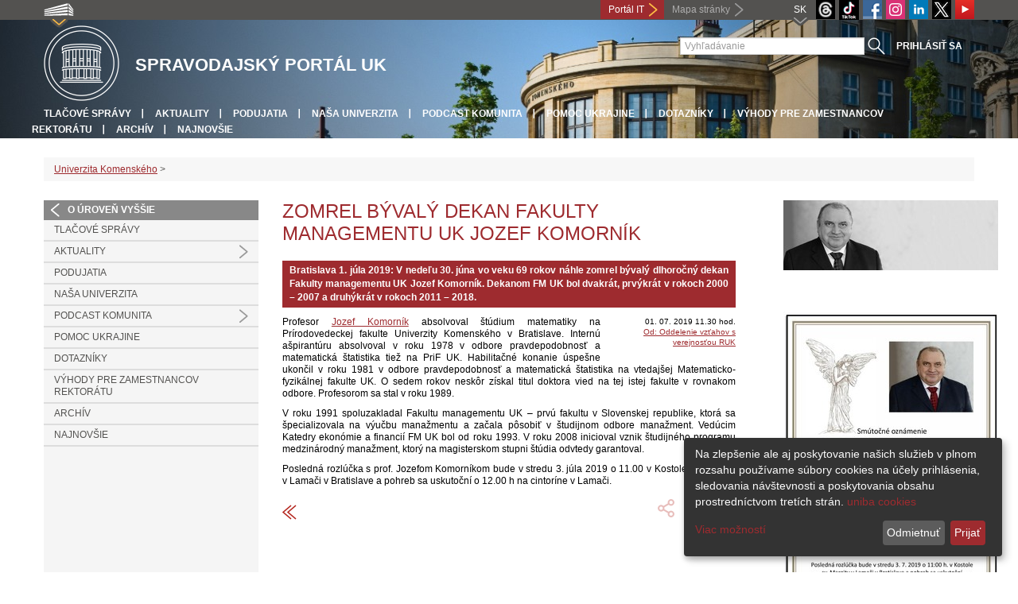

--- FILE ---
content_type: text/html; charset=utf-8
request_url: https://uniba.sk/spravodajsky-portal/detail-aktuality/browse/12/back_to_page/aktuality-44/article/zomrel-byvaly-dekan-fakulty-managementu-uk-jozef-komornik/
body_size: 6537
content:
<!DOCTYPE html>
<html lang="sk-SK">
<head>

<meta charset="utf-8">
<!-- 
	This website is powered by TYPO3 - inspiring people to share!
	TYPO3 is a free open source Content Management Framework initially created by Kasper Skaarhoj and licensed under GNU/GPL.
	TYPO3 is copyright 1998-2013 of Kasper Skaarhoj. Extensions are copyright of their respective owners.
	Information and contribution at http://typo3.org/
-->



<title>Zomrel bývalý dekan Fakulty managementu UK Jozef Komorník</title>
<meta name="generator" content="TYPO3 4.7 CMS">
<meta name="viewport" content="width=device-width">
<meta http-equiv="X-UA-Compatible" content="IE=edge">

<link rel="stylesheet" type="text/css" href="/fileadmin/templates/css/bootstrap.css?1395911676&amp;1418632872" media="all">
<link rel="stylesheet" type="text/css" href="/fileadmin/templates/css/bootstrap-responsive.css?1395911675&amp;1418632870" media="all">
<link rel="stylesheet" type="text/css" href="/fileadmin/templates/css/main_rc2019.css?1713165719" media="all">
<link rel="stylesheet" type="text/css" href="/fileadmin/templates/css/font-awesome-4.2.0.min.css?1584017564" media="all">
<link rel="stylesheet" type="text/css" href="/fileadmin/templates/css/cookie-consent2-3.0.3.min.css?1584006322" media="all">
<link rel="stylesheet" type="text/css" href="/typo3temp/stylesheet_508b23617c.css?1721247806" media="all">
<link rel="stylesheet" type="text/css" href="/typo3conf/ext/cl_jquery_fancybox/fancybox2/jquery.fancybox.css?1416920403" media="screen">
<link rel="stylesheet" type="text/css" href="/typo3/sysext/rtehtmlarea/res/contentcss/default.css?1553780869" media="all">
<link rel="stylesheet" type="text/css" href="/fileadmin/templates/css/special_youtube_feed.css?1649180406" media="all">
<link rel="stylesheet" type="text/css" href="/fileadmin/templates/css/special_2019.css?1571065360" media="all">
<link rel="stylesheet" type="text/css" href="/fileadmin/templates/logos/slick.css?1768931875" media="all">
<link rel="stylesheet" type="text/css" href="/typo3temp/stylesheet_0a8ffdc89d.css?1721247806" media="all">



<script src="/fileadmin/templates/js/vendor/jquery-1.10.1.min.js?1395908080" type="text/javascript"></script>
<script src="/fileadmin/templates/js/vendor/cookie-consent2-3.0.3.min.js?1584006417" type="text/javascript"></script>
<script src="/fileadmin/templates/js/vendor/bootstrap.min.js?1395911681&amp;1395908080" type="text/javascript"></script>
<script src="/fileadmin/templates/js/main.js?1401351465&amp;1570721680" type="text/javascript"></script>
<script src="/typo3temp/javascript_9b6222d1f7.js?1721247822" type="text/javascript"></script>


<link rel="shortcut icon" href="/fileadmin/templates/favicon.ico" type="image/x-ico; charset=binary" />
	<link rel="icon" href="/fileadmin/templates/favicon.ico" type="image/x-ico; charset=binary" />
	<link rel="apple-touch-icon-precomposed" sizes="144x144" href="/fileadmin/templates/../../index.php" />
	<link rel="apple-touch-icon-precomposed" sizes="114x114" href="/fileadmin/templates/../../index.php" />
    <script src="/fileadmin/templates/js/vendor/klaroConfig.js"></script>
    <script src="/fileadmin/templates/js/vendor/klaro.js"></script>
    <script src="/fileadmin/templates/js/vendor/matomo.js"></script>
    <script> 
        document.addEventListener('DOMContentLoaded',function(){
            if (document.documentElement.lang == "en-EN") {
          
                klaroConfig.lang = 'en';
                return;
            }
            klaroConfig.lang = 'sk';
        });
            
</script>    <script src="/fileadmin/templates/logos/horizontalSlider.js"></script>
    <script src="https://cdnjs.cloudflare.com/ajax/libs/slick-carousel/1.6.0/slick.js"></script>
    
<!-- Facebook Pixel Code -->
<script  type="opt-in" data-type="text/javascript" data-name="fbpixel">

!function(f,b,e,v,n,t,s)

{if(f.fbq)return;n=f.fbq=function(){n.callMethod?

n.callMethod.apply(n,arguments):n.queue.push(arguments)};

if(!f._fbq)f._fbq=n;n.push=n;n.loaded=!0;n.version='2.0';

n.queue=[];t=b.createElement(e);t.async=!0;

t.src=v;s=b.getElementsByTagName(e)[0];

s.parentNode.insertBefore(t,s)}(window,document,'script',

'https://connect.facebook.net/en_US/fbevents.js');

fbq('init', '545149536357880');

fbq('track', 'PageView');

</script>

<noscript>

<img height="1" width="1"

src="https://www.facebook.com/tr?id=545149536357880&ev=PageView

&noscript=1"/>

</noscript>
<!-- End Facebook Pixel Code --><meta property="og:url" content="https://uniba.sk/spravodajsky-portal/detail-aktuality/browse/12/back_to_page/aktuality-44/article/zomrel-byvaly-dekan-fakulty-managementu-uk-jozef-komornik/" /><meta property="og:title" content="Zomrel bývalý dekan Fakulty managementu UK Jozef Komorník" /><meta property="og:description" content="Bratislava 1. júla 2019: V nedeľu 30. júna vo veku 69 rokov náhle zomrel bývalý dlhoročný dekan Fakulty managementu UK Jozef Komorník. Dekanom FM UK bol dvakrát, prvýkrát v rokoch 2000 – 2007 a..." /><meta property="og:image" content="https://uniba.sk/uploads/pics/190701_Zomrel_byvaly_dekan_Jozef_Komornik.jpg" /><link rel="alternate" type="application/rss+xml" title="RSS" href="rss.xml" /><meta http-equiv="X-UA-Compatible" content="IE=edge">


</head>
<body>


<!-- ###DOCUMENT_BODY### -->
<div id="wrapper">
  <header>
    <div id="up">
      <div class="container">
        <div class="row">
          <div class="span7">
            <div>
              <ul id="uni" title="Zoznam fakúlt">
                <li><img src="/fileadmin/templates/img/icon_uni_full.png" alt="" />
                  <ul><li><a href="http://uniba.sk" title="Univerzita Komenského" target="_top" >Univerzita Komenského</a></li><li><a href="https://www.fmed.uniba.sk/" title="Lekárska fakulta" target="_top" >Lekárska fakulta</a></li><li><a href="http://www.flaw.uniba.sk/" title="Právnická fakulta" target="_top" >Právnická fakulta</a></li><li><a href="http://www.fphil.uniba.sk/" title="Filozofická fakulta" target="_top" >Filozofická fakulta</a></li><li><a href="http://www.fns.uniba.sk/" title="Prírodovedecká fakulta" target="_top" >Prírodovedecká fakulta</a></li><li><a href="http://www.fedu.uniba.sk/" title="Pedagogická fakulta" target="_top" >Pedagogická fakulta</a></li><li><a href="http://www.fpharm.uniba.sk/" title="Farmaceutická fakulta" target="_top" >Farmaceutická fakulta</a></li><li><a href="http://www.fsport.uniba.sk/" title="Fakulta telesnej výchovy a športu" target="_top" >Fakulta telesnej výchovy a športu</a></li><li><a href="http://www.jfmed.uniba.sk/" title="Jesseniova lekárska fakulta" target="_top" >Jesseniova lekárska fakulta</a></li><li><a href="http://www.fmph.uniba.sk/" title="Fakulta matematiky, fyziky a informatiky" target="_top" >Fakulta matematiky, fyziky a informatiky</a></li><li><a href="https://www.frcth.uniba.sk/" title="Rímskokatolícka cyrilometodská bohoslovecká fakulta" target="_top" >Rímskokatolícka cyrilometodská bohoslovecká fakulta</a></li><li><a href="http://www.fevth.uniba.sk/" title="Evanjelická bohoslovecká fakulta" target="_top" >Evanjelická bohoslovecká fakulta</a></li><li><a href="http://www.fm.uniba.sk/" title="Fakulta managementu" target="_top" >Fakulta managementu</a></li><li><a href="http://www.fses.uniba.sk/" title="Fakulta sociálnych a ekonomických vied" target="_top" >Fakulta sociálnych a ekonomických vied</a></li></ul>
                </li>
              </ul>
            </div>
          </div>
          <div class="span5">
            <a href="https://moja.uniba.sk" title="Portál IT" class="link red">Portál IT</a>
            <span><a href="/mapa-stranky/" title="Mapa stránky" id="sitemap" class="link grey">Mapa stránky</a></span>
            <span class="rss_link"></span>
            
            <a href="https://www.youtube.com/channel/UCf6Fg_uglQhpXhyt3JT_b7g" target="_blank" id="youtube" title="Youtube"><img src="/typo3temp/pics/icon_youtube3_c318fa6145.png" width="24" height="24" alt="Youtube"></a>
            <a href="https://twitter.com/ComeniusUni" id="twitter" title="Twitter" target="_blank"><img src="/fileadmin/templates/img/twitter.png" alt="Twitter" /></a>
            <a href="https://www.linkedin.com/school/comeniusuniversity/" target="_blank" id="linkedin" title="LinkedIn"><img src="/fileadmin/templates/img/linkedin_h25.png" width="24" height="24" alt="LinkedIn"></a>
            <a href="https://www.instagram.com/comenius.university/" id="instagram" title="Instagram" target="_blank"><img src="/fileadmin/templates/img/icon_instagram.png" alt="Instagram" /></a>
            <a href="https://facebook.com/Comenius.University" id="fb" title="Facebook" target="_blank"><img src="/fileadmin/templates/img/icon_fb.png" alt="" /></a>
            <a href="https://www.tiktok.com/@comenius.university" id="tt" title="" target="_blank"><img src="/fileadmin/templates/img/TikTok_h25.png" alt="TIKTOK" /></a>
            <a href="https://www.threads.net/@comenius.university" id="threads" title="Threads" target="_blank"><img src="/fileadmin/templates/img/threads.png" alt="Threads" /></a>
            <ul id="lang">
              <li>SK<ul><li class="active"> SK </li><li class="normal"> <a href="/en/comenius-university-news/news-detail/browse/12/back_to_page/aktuality-44/article/zomrel-byvaly-dekan-fakulty-managementu-uk-jozef-komornik/" title="dostupný" onfocus="blurLink(this);"  >EN</a> </li><li class="na" style="display:none"> RU </li></ul></li>
            </ul>
          </div>
        </div>
      </div>
    </div>
    
      <div id="main" class="sub" style="background-image: url('https://uniba.sk/fileadmin/templates/img/header_h152.jpg');">
      <div class="container">
        <div class="row">
          <div class="span8">
            <span id="logo"><a href="/" title="Univerzita Komenského v Bratislave - Hlavna stránka" ><img src="/fileadmin/templates/img/logos/uk_logo_h95.png" width="95" height="95" alt=""></a></span>
            <span id="titles">
              <span id="title">Spravodajský portál UK</span>
              <span id="subtitle"></span>
            </span>
          </div>
          <div class="span4">
            <form action="/nc/vyhladavanie/" method="post" id="search">
              <input type="text" placeholder="Vyhľadávanie" name="tx_uniba_pi3[sword]" /><button type="submit"></button>
            </form>
          </div>
        </div>
        <div class="row">
          <div class="span12">
            <span class="menu-toggle">Hlavné menu</span>
            <ul class="inline" id="header-nav"><li><a href="/spravodajsky-portal/tlacove-spravy/" title="Tlačové správy"  >Tlačové správy</a></li><li><a href="/spravodajsky-portal/aktuality/" title="Aktuality"  >Aktuality</a></li><li><a href="/spravodajsky-portal/podujatia/" title="Podujatia"  >Podujatia</a></li><li><a href="/spravodajsky-portal/nasa-univerzita/" title="Naša univerzita"  >Naša univerzita</a></li><li><a href="/spravodajsky-portal/podcast-komunita/" title="PODCAST KOMUNITA"  >PODCAST KOMUNITA</a></li><li><a href="/spravodajsky-portal/ukrajina/" title="Pomoc Ukrajine"  >Pomoc Ukrajine</a></li><li><a href="/spravodajsky-portal/dotazniky/" title="Dotazníky"  >Dotazníky</a></li><li><a href="/spravodajsky-portal/vyhody-pre-zamestnancov-rektoratu/" title="Výhody pre zamestnancov rektorátu"  >Výhody pre zamestnancov rektorátu</a></li><li><a href="/spravodajsky-portal/archiv/" title="Archív"  >Archív</a></li><li class="last_before_login"><a href="/spravodajsky-portal/" title="Najnovšie"  >Najnovšie</a></li><li class="login"><a href="https://uniba.sk/cosauth/cosauth.php?u=/spravodajsky-portal/detail-aktuality/browse/12/back_to_page/aktuality-44/article/zomrel-byvaly-dekan-fakulty-managementu-uk-jozef-komornik/" title="Prihlásiť sa" class="link grey">Prihlásiť sa</a></li></ul></div>
        </div>
      </div>
    </div>
  </header>
  
  <!-- content -->
  <section>
    <div class="container">
      <div class="breadcrumb"><a href="/" title="Univerzita Komenského"  >Univerzita Komenského</a> &gt; </div>
      
      <div class="row" id="content">  
        <!-- menu -->
        <nav class="span3">
          <ul class="nav"><li class="back"><a href="/spravodajsky-portal/" title="O úroveň vyššie">O úroveň vyššie</a></li><li><a href="/spravodajsky-portal/tlacove-spravy/" title="Tlačové správy"  >Tlačové správy</a></li><li class="arrow"><a href="/spravodajsky-portal/aktuality/" title="Aktuality"  >Aktuality</a></li><li><a href="/spravodajsky-portal/podujatia/" title="Podujatia"  >Podujatia</a></li><li><a href="/spravodajsky-portal/nasa-univerzita/" title="Naša univerzita"  >Naša univerzita</a></li><li class="arrow"><a href="/spravodajsky-portal/podcast-komunita/" title="PODCAST KOMUNITA"  >PODCAST KOMUNITA</a></li><li><a href="/spravodajsky-portal/ukrajina/" title="Pomoc Ukrajine"  >Pomoc Ukrajine</a></li><li><a href="/spravodajsky-portal/dotazniky/" title="Dotazníky"  >Dotazníky</a></li><li><a href="/spravodajsky-portal/vyhody-pre-zamestnancov-rektoratu/" title="Výhody pre zamestnancov rektorátu"  >Výhody pre zamestnancov rektorátu</a></li><li><a href="/spravodajsky-portal/archiv/" title="Archív"  >Archív</a></li><li><a href="/spravodajsky-portal/" title="Najnovšie"  >Najnovšie</a></li></ul>
        </nav>
        
        <!-- obsah -->
        <article class="span6">
          <h1>Zomrel bývalý dekan Fakulty managementu UK Jozef Komorník</h1>
          <div id="c89677" class="csc-default">
<div class="news-single-item">

<!--<div style="float:right;"><a href="/spravodajsky-portal/detail-aktuality/browse/12/back_to_page/aktuality-44/article/junior-systems-administrator-unixlinux/" title="Junior Systems Administrator: Unix/Linux">Junior Systems Administrator: Unix/Linux&nbsp;&gt;</a></div>
<a href="/spravodajsky-portal/detail-aktuality/browse/12/back_to_page/aktuality-44/article/prihlasky-na-doplnujuce-pedagogicke-studium-externa-forma-1/" title="Prihlášky na doplňujúce pedagogické štúdium - externá forma">&lt;&nbsp;Prihlášky na doplňujúce pedagogické štúdium - externá forma</a>-->
        <!--<h1>Zomrel bývalý dekan Fakulty managementu UK Jozef Komorník</h1>-->
        <h2>Bratislava 1. júla 2019: V nedeľu 30. júna vo veku 69 rokov náhle zomrel bývalý dlhoročný dekan Fakulty managementu UK Jozef Komorník. Dekanom FM UK bol dvakrát, prvýkrát v rokoch 2000 – 2007 a druhýkrát v rokoch 2011 – 2018.</h2>
        <hr class="cl-right" />
        <div class="news-single-rightbox">
            <span>01. 07. 2019 11.30 hod.</span><br /> <!--Vek: 7 yrs<br />
             Kategória: [RUK] Titulka - úzke novinky, [RUK] Tlačové správy, [FM] Titulka - úzke novinky, Pre zamestnancov, Pre študentov, Pre odbornú verejnosť, [RUK] Tlačové správy EN  <br />-->
            <span><a href="javascript:linkTo_UnCryptMailto('jxfiql7moXrkfyx+ph');" >Od: Oddelenie vzťahov s verejnosťou RUK</a><br /></span>
        </div>

        <p>Profesor <a href="https://www.fm.uniba.sk/index.php?id=21954" target="_blank" >Jozef Komorník</a> absolvoval štúdium matematiky na Prírodovedeckej fakulte Univerzity Komenského v&nbsp;Bratislave. Internú ašpirantúru absolvoval v roku 1978 v odbore pravdepodobnosť a matematická štatistika tiež na PriF UK. Habilitačné konanie úspešne ukončil v&nbsp;roku 1981 v&nbsp;odbore pravdepodobnosť a&nbsp;matematická štatistika na vtedajšej Matematicko-fyzikálnej fakulte UK. O&nbsp;sedem rokov neskôr získal titul doktora vied na tej istej fakulte v&nbsp;rovnakom odbore. Profesorom sa stal v&nbsp;roku 1989.</p>
<p>V&nbsp;roku 1991 spoluzakladal Fakultu managementu UK – prvú fakultu v&nbsp;Slovenskej republike, ktorá sa špecializovala na výučbu manažmentu a začala pôsobiť v študijnom odbore manažment. Vedúcim Katedry ekonómie a&nbsp;financií FM UK bol od roku 1993. V&nbsp;roku 2008 inicioval vznik študijného programu medzinárodný manažment, ktorý na magisterskom stupni štúdia odvtedy garantoval.</p>
<p>Posledná rozlúčka s&nbsp;prof. Jozefom Komorníkom bude v&nbsp;stredu 3. júla 2019 o&nbsp;11.00 v&nbsp;Kostole sv. Margity v&nbsp;Lamači v&nbsp;Bratislave a&nbsp;pohreb sa uskutoční o 12.00 h na cintoríne v&nbsp;Lamači.</p>
        <hr class="cl-right" />
            

                      
                     

                    
                     

                    
                    

                    
                    

            
            
            
    <div class="news-single-backlink">
        <a href="/spravodajsky-portal/aktuality/browse/12/" > <div class="back-button"></div> </a>
    </div>
    <div class="social-share">    
        <div class="fb-share-button">        
            <a target="_blank" href="https://www.facebook.com/sharer/sharer.php?u=" title="Share on Facebook" onclick="window.open('https://www.facebook.com/sharer/sharer.php?u=' + encodeURIComponent(document.URL)); return false;"></a>    
        </div>
        <div class="linkedin-share-button">        
	    <a target="_blank" href="https://www.linkedin.com/shareArticle" onclick="window.open('https://www.linkedin.com/shareArticle?mini=true&url=' + encodeURIComponent(document.URL)); return false;" title="Share on LinkedIn"></a>        
	</div>        
    </div>
</div>
</div>
        </article>
        
        <!-- bocne info -->
        <!-- ###RIGHT_COLUMN### begin -->
        <aside class="span3"><aside class="span3"><div id="c89675" class="csc-default">
<div class="news-single-item">
        <div class="news-single-img"><a href="/typo3temp/pics/190701_Zomrel_byvaly_dekan_Jozef_Komornik_c1826b233c.jpg" class="fancybox" data-fancybox-group="fancybox14761"><img src="/typo3temp/pics/190701_Zomrel_byvaly_dekan_Jozef_Komornik_1e58b8c9a0.jpg" width="270" height="88" alt=""></a><p class="news-single-imgcaption" style="width:270px;"></p><a href="/typo3temp/pics/190701_dekan_80cb5881d6.jpg" class="fancybox" data-fancybox-group="fancybox14761"><img src="/typo3temp/pics/190701_dekan_1966b83455.jpg" width="270" height="480" alt=""></a><p class="news-single-imgcaption" style="width:270px;"></p></div>
</div>
</div></aside></aside>
        <!-- ###RIGHT_COLUMN### end -->
      </div>
    </div>
  </section>
  <div id="push"></div>
</div>

<!-- footer -->
<footer>
  <div id="subfooter">
    <div class="container">
      <div class="row">
        <div class="span3"><p><a href="/o-univerzite/" title="O univerzite"  >O univerzite</a></p><ul class="unstyled"><li><a title="Aktuality"  >Aktuality</a></li><li><a href="/o-univerzite/historia/" title="História"  >História</a></li><li><a href="/o-univerzite/organy-uk/" title="Orgány"  >Orgány</a></li><li><a href="/o-univerzite/legislativa/" title="Legislatíva a dokumenty"  >Legislatíva a dokumenty</a></li><li><a href="/o-univerzite/uradna-vyveska/" title="Úradná výveska"  >Úradná výveska</a></li><li><a href="/o-univerzite/fakulty-a-dalsie-sucasti/" title="Súčasti"  >Súčasti</a></li><li><a href="/nu/" title="Naša univerzita – časopis UK"  >Naša univerzita – časopis UK</a></li></ul></div>
        <div class="span2"><p><a href="/studium/" title="Štúdium"  >Štúdium</a></p><ul class="unstyled"><li><a href="/prijimacky/" title="Pre uchádzačov"  >Pre uchádzačov</a></li><li><a href="/veda/doktorandske-studium/" title="Doktorandské štúdium"  >Doktorandské štúdium</a></li><li><a href="/erasmus/" title="ERASMUS+"  >ERASMUS+</a></li><li><a href="/studium/pregradualne-studium-bc-mgr-mudr-a-mddr/uznavanie-dokladov-zo-studia-v-zahranici/" title="Uznávanie dokladov zo štúdia v zahraničí"  >Uznávanie dokladov zo štúdia v zahraničí</a></li><li><a href="/o-univerzite/fakulty-a-dalsie-sucasti/centrum-dalsieho-vzdelavania-uk/" target="_blank" title="Ďalšie vzdelávanie"  >Ďalšie vzdelávanie</a></li></ul></div>
        <div class="span2"><p><a href="/veda/" title="Veda"  >Veda</a></p><ul class="unstyled"><li><a href="http://www.cusp.uniba.sk/" title="Vedecký park UK"  >Vedecký park UK</a></li><li><a href="/veda/vedecke-projekty-a-granty/projekty-uk/" target="_blank" title="Realizované projekty"  >Realizované projekty</a></li><li><a href="/dolna-navigacia/veda/databaza-publikacnej-cinnosti/" title="Databáza publikačnej činnosti"  >Databáza publikačnej činnosti</a></li><li><a href="/veda/vedecke-projekty-a-granty/centra-excelentnosti-uk/" title="Centrá excelentnosti"  >Centrá excelentnosti</a></li><li><a href="/veda/vedecke-projekty-a-granty/granty-uk/" target="_blank" title="Granty"  >Granty</a></li><li><a href="/veda/zvlastne-ocenenia-udelovane-univerzitou/" title="Ocenenia udelené univerzitou"  >Ocenenia udelené univerzitou</a></li><li><a href="/veda/habilitacne-a-vymenuvacie-konania/" title="Habilitačné a vymenúvacie konania"  >Habilitačné a vymenúvacie konania</a></li><li><a href="/veda/hrs4r/" title="HRS4R"  >HRS4R</a></li></ul></div>
        <div class="span5"><p><a title="Fakulty"  >Fakulty</a></p><div class="row"><div class="span2 part"><ul class="unstyled part"><li><a href="https://www.fmed.uniba.sk/" title="Lekárska fakulta" target="_top" >Lekárska fakulta</a></li><li><a href="http://www.flaw.uniba.sk/" title="Právnická fakulta" target="_top" >Právnická fakulta</a></li><li><a href="http://www.fphil.uniba.sk/" title="Filozofická fakulta" target="_top" >Filozofická fakulta</a></li><li><a href="http://www.fns.uniba.sk/" title="Prírodovedecká fakulta" target="_top" >Prírodovedecká fakulta</a></li><li><a href="http://www.fedu.uniba.sk/" title="Pedagogická fakulta" target="_top" >Pedagogická fakulta</a></li><li><a href="http://www.fpharm.uniba.sk/" title="Farmaceutická fakulta" target="_top" >Farmaceutická fakulta</a></li><li><a href="http://www.fsport.uniba.sk/" title="Fakulta telesnej výchovy a športu" target="_top" >Fakulta telesnej výchovy a športu</a></li></ul></div><div class="span3"><ul class="unstyled"><li><a href="http://www.jfmed.uniba.sk/" title="Jesseniova lekárska fakulta" target="_top" >Jesseniova lekárska fakulta</a></li><li><a href="http://www.fmph.uniba.sk/" title="Fakulta matematiky, fyziky a informatiky" target="_top" >Fakulta matematiky, fyziky a informatiky</a></li><li><a href="https://www.frcth.uniba.sk/" title="Rímskokatolícka cyrilometodská bohoslovecká fakulta" target="_top" >Rímskokatolícka cyrilometodská bohoslovecká fakulta</a></li><li><a href="http://www.fevth.uniba.sk/" title="Evanjelická bohoslovecká fakulta" target="_top" >Evanjelická bohoslovecká fakulta</a></li><li><a href="http://www.fm.uniba.sk/" title="Fakulta managementu" target="_top" >Fakulta managementu</a></li><li><a href="http://www.fses.uniba.sk/" title="Fakulta sociálnych a ekonomických vied" target="_top" >Fakulta sociálnych a ekonomických vied</a></li></ul></div></div></div>
      </div>
    </div>  
  </div>
  
  <div id="copyright">
    <div class="container">
      <div class="row">  
        <div class="span5">
          <p><span>Copyright &copy; UK <span>2026</span></span> <span>| <a href="https://uniba.sk/ochrana-osobnych-udajov">Ochrana osobných údajov</a> | <a href="https://uniba.sk/cookies/">Cookies</a> | <a href="https://uniba.sk/o-univerzite/vyhlasenie-o-pristupnosti/">Prístupnosť</a> | <a onclick="return klaro.show();">Zmeniť nastavenia cookies</a></span></p>
        </div>
        <div class="span2">
          <p class="grey">Aktualizované: 09.10.2019</p>
        </div>
        <div class="span2">
          <p class="grey"><a href="https://uniba.sk/cosauth/cosauth.php?u=/typo3" title="Prihlásiť pre administráciu" class="link grey">Prihlásiť pre administráciu</a></p>
        </div>
        <div class="span3 text-right"><div id="c3728" class="csc-default"><p><a href="javascript:linkTo_UnCryptMailto('jxfiql7fkclXrkfyx+ph');" class="mail" >infocentrum@uniba.sk</a>&nbsp;| +421 2 9010 9986</p></div></div>
      </div>
    </div>
  </div>
</footer>
<!-- ###DOCUMENT_BODY### -->

<script src="/typo3conf/ext/cl_jquery_fancybox/fancybox2/jquery.mousewheel-3.0.6.pack.js?1416920403" type="text/javascript"></script>
<script src="/typo3conf/ext/cl_jquery_fancybox/fancybox2/jquery.fancybox.js?1416920403" type="text/javascript"></script>
<script src="/typo3temp/javascript_f687f5e213.js?1721247822" type="text/javascript"></script>

<script src="/typo3conf/ext/kiwi_accordion/res/js/kiwi_accordion.js"></script><script>var tx_kiwiaccordion_exclusive =1;var tx_kiwiaccordion_effect = "slide";</script>

</body>
</html>